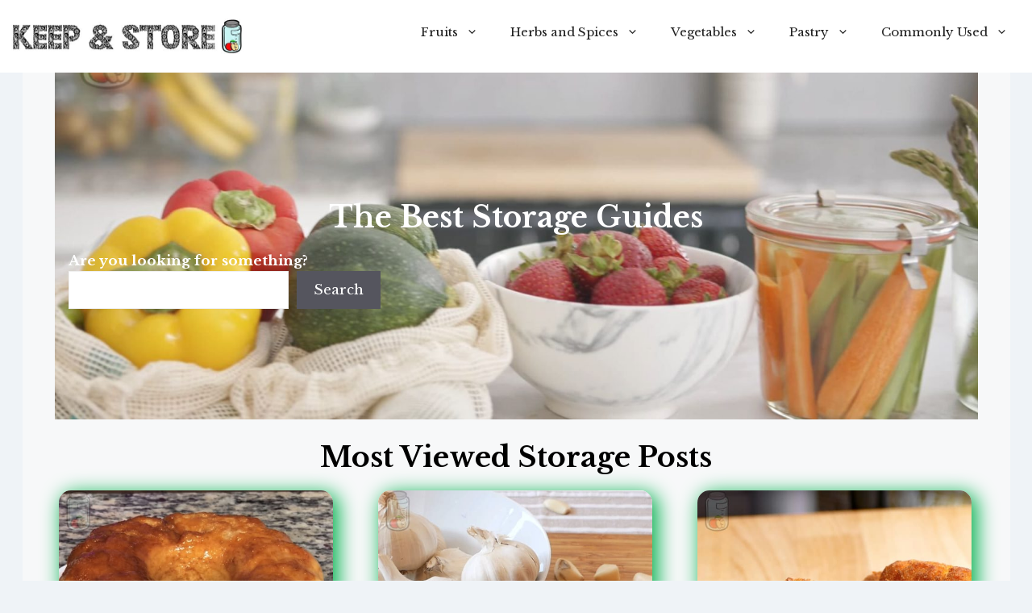

--- FILE ---
content_type: text/html; charset=utf-8
request_url: https://www.google.com/recaptcha/api2/aframe
body_size: 267
content:
<!DOCTYPE HTML><html><head><meta http-equiv="content-type" content="text/html; charset=UTF-8"></head><body><script nonce="ntsMXVPjysgkw1I7cP_1qQ">/** Anti-fraud and anti-abuse applications only. See google.com/recaptcha */ try{var clients={'sodar':'https://pagead2.googlesyndication.com/pagead/sodar?'};window.addEventListener("message",function(a){try{if(a.source===window.parent){var b=JSON.parse(a.data);var c=clients[b['id']];if(c){var d=document.createElement('img');d.src=c+b['params']+'&rc='+(localStorage.getItem("rc::a")?sessionStorage.getItem("rc::b"):"");window.document.body.appendChild(d);sessionStorage.setItem("rc::e",parseInt(sessionStorage.getItem("rc::e")||0)+1);localStorage.setItem("rc::h",'1769016875669');}}}catch(b){}});window.parent.postMessage("_grecaptcha_ready", "*");}catch(b){}</script></body></html>

--- FILE ---
content_type: text/css
request_url: https://keepandstore.com/wp-content/themes/generatepress-child/style.css?ver=1744573662
body_size: 981
content:
/*
Theme Name: GeneratePress Child
Theme URI: https://generatepress.com
Template: generatepress
Author: Tom Usborne
Author URI: https://tomusborne.com
Description: GeneratePress is a lightweight WordPress theme built with a focus on speed and usability. Performance is important to us, which is why a fresh GeneratePress install adds less than 10kb (gzipped) to your page size. We take full advantage of the block editor (Gutenberg), which gives you more control over creating your content. If you use page builders, GeneratePress is the right theme for you. It is completely compatible with all major page builders, including Beaver Builder and Elementor. Thanks to our emphasis on WordPress coding standards, we can boast full compatibility with all well-coded plugins, including WooCommerce. GeneratePress is fully responsive, uses valid HTML/CSS, and is translated into over 25 languages by our amazing community of users. A few of our many features include 60+ color controls, powerful dynamic typography, 5 navigation locations, 5 sidebar layouts, dropdown menus (click or hover), and 9 widget areas. Learn more and check out our powerful premium version at https://generatepress.com
Tags: two-columns,three-columns,one-column,right-sidebar,left-sidebar,footer-widgets,blog,e-commerce,flexible-header,full-width-template,buddypress,custom-header,custom-background,custom-menu,custom-colors,sticky-post,threaded-comments,translation-ready,rtl-language-support,featured-images,theme-options
Version: 3.1.3.1649996702
Updated: 2022-04-15 04:25:02

*/

.linkcontainer{
	display: flex;
	flex-direction:row;
	flex-wrap:wrap;
	justify-content: space-between;
	align-items: stretch;
	align-content:center;
	width:99%;
	margin:auto;	
}
.maintopics{
	flex:0 1 auto;
	align-self: auto;
	overflow:hidden;
	width:23%;
	background:white;
	margin: 0 2px 5px 0;
	box-shadow: 5px 5px 25px 2px rgb(3, 177, 78);
	transition: transform .4s linear .1s;
	border-radius: 15px;
}
.maintopics h5{
	padding: 10px 0 0 0;
	font-size: 1.5rem;
	text-align: center;
}
.maintopics a{
	color: #3a0f06;
	text-decoration: unset;
}
.maintopics p{
	text-align: center;
	margin: auto;
	max-width:100%;
	padding:3px;
	font-size: 1.2rem;
	font-weight: 900;
}
/*RESPONSIVE INTERLINKING*/
/*@media only all and (min-width:847px) and (max-width:900px){

		.relatedtopics{
		width:25%;
		margin-left:8px;
		margin-right:8px;
	}
}*/
/*@media only all and (min-width:769px) and (max-width:846px){

		.relatedtopics{
		width:31%;
		margin-left:8px;
		margin-right:8px;
	}
}*/
@media only all and (min-width:1191px) and (max-width:1500px){

	.maintopics{width:30%;}
}
@media only all and (min-width:769px) and (max-width:1190px){

	.maintopics{
		width:47%;
		margin-left:0px;
		margin-right:0px;
	}
}
@media only all and (min-width:551px) and (max-width:768px){

	.maintopics{
		width:30%;
		margin-left:0px;
		margin-right:0px;
	}
}
@media only all and (max-width:550px){

	.linkcontainer{
    margin-left: calc(-100vw / 2 + 100% / 2);
    margin-right: calc(-100vw / 2 + 100% / 2);
    max-width: 100vw;
    padding-left: 20px;
    padding-right: 20px;
	width:auto;
}
	.maintopics{
		width:47%;
		margin-left:1px;
		margin-right:1px;
}
}
.relatedtopics{
	flex:0 1 auto;
	align-self: auto;
	overflow:hidden;
	width:30%;
	background:white;
	margin: 0 2px 5px 0;
	box-shadow: 5px 5px 24px 1px rgb(5, 9, 247);
	transition: transform .4s linear .1s;
	border-radius: 15px;
}
.relatedtopics h5{
	padding: 10px 0 0 0;
	font-size: 1.5rem;
	text-align: center;
}
.relatedtopics a{
	color: #3a0f06;
	text-decoration: unset;
}
.relatedtopics p{
	text-align: center;
	margin: auto;
	max-width:100%;
	padding:4px;
	font-size: 1.1rem;
}
/*RESPONSIVE INTERLINKING*/
/*@media only all and (min-width:847px) and (max-width:900px){

		.relatedtopics{
		width:25%;
		margin-left:8px;
		margin-right:8px;
	}
}*/
/*@media only all and (min-width:769px) and (max-width:846px){

		.relatedtopics{
		width:31%;
		margin-left:8px;
		margin-right:8px;
	}
}*/
/*@media only all and (min-width:551px) and (max-width:900px){

	.relatedtopics{
		width:32%;
		margin-left:0px;
		margin-right:0px;
	}
}*/
@media only all and (max-width:1300px){

	.relatedtopics{
		width:47%;
		margin-left:1px;
		margin-right:1px;
}
}